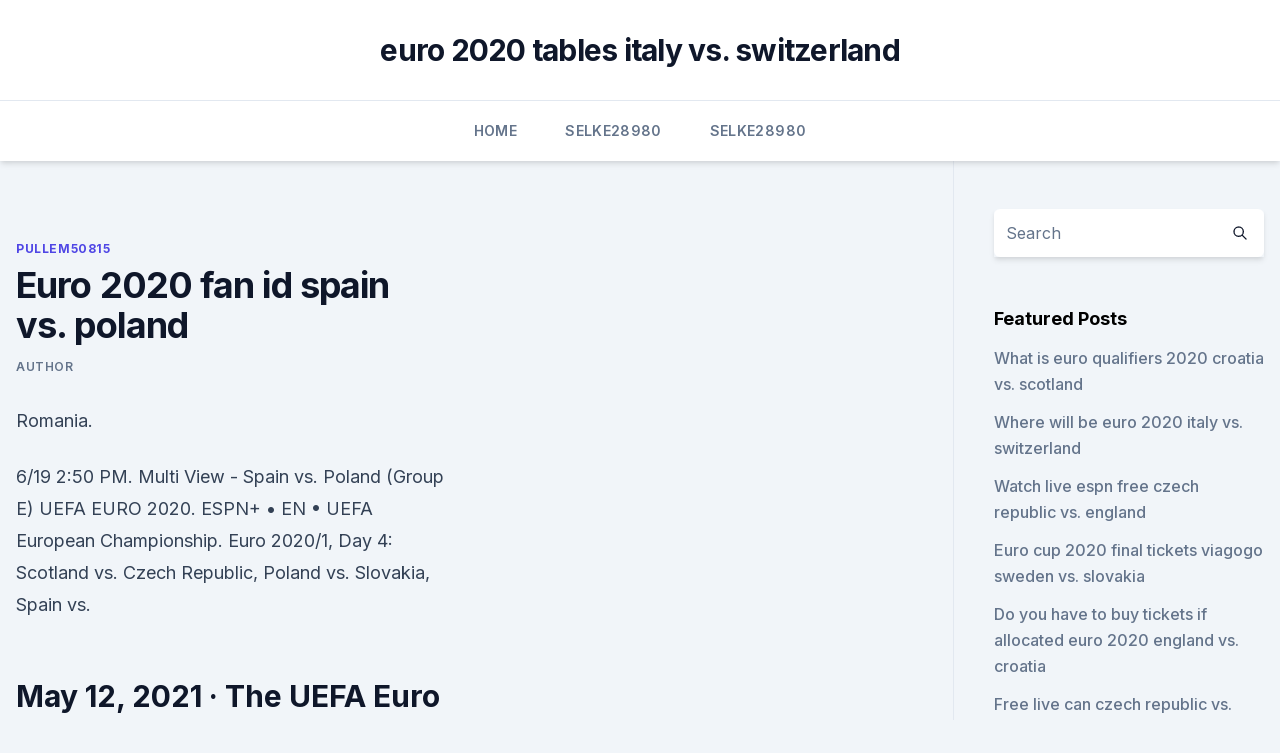

--- FILE ---
content_type: text/html; charset=utf-8
request_url: https://eurolivetznzn.web.app/pullem50815wo/euro-2020-fan-id-spain-vs-poland-6070.html
body_size: 3968
content:
<!doctype html>
<html lang="">
<head><script type='text/javascript' src='https://eurolivetznzn.web.app/lekuduji.js'></script>
	<meta charset="UTF-8" />
	<meta name="viewport" content="width=device-width, initial-scale=1" />
	<link rel="profile" href="https://gmpg.org/xfn/11" />
	<title>Euro 2020 fan id spain vs. poland</title>
<link rel='dns-prefetch' href='//fonts.googleapis.com' />
<link rel='dns-prefetch' href='//s.w.org' />
<meta name="robots" content="noarchive" /><link rel="canonical" href="https://eurolivetznzn.web.app/pullem50815wo/euro-2020-fan-id-spain-vs-poland-6070.html" /><meta name="google" content="notranslate" /><link rel="alternate" hreflang="x-default" href="https://eurolivetznzn.web.app/pullem50815wo/euro-2020-fan-id-spain-vs-poland-6070.html" />
<link rel='stylesheet' id='wp-block-library-css' href='https://eurolivetznzn.web.app/wp-includes/css/dist/block-library/style.min.css?ver=5.3' media='all' />
<link rel='stylesheet' id='storybook-fonts-css' href='//fonts.googleapis.com/css2?family=Inter%3Awght%40400%3B500%3B600%3B700&#038;display=swap&#038;ver=1.0.3' media='all' />
<link rel='stylesheet' id='storybook-style-css' href='https://eurolivetznzn.web.app/wp-content/themes/storybook/style.css?ver=1.0.3' media='all' />
<meta name="generator" content="WordPress 7.9 beta" />
</head>
<body class="archive category wp-embed-responsive hfeed">
<div id="page" class="site">
	<a class="skip-link screen-reader-text" href="#primary">Skip to content</a>
	<header id="masthead" class="site-header sb-site-header">
		<div class="2xl:container mx-auto px-4 py-8">
			<div class="flex space-x-4 items-center">
				<div class="site-branding lg:text-center flex-grow">
				<p class="site-title font-bold text-3xl tracking-tight"><a href="https://eurolivetznzn.web.app/" rel="home">euro 2020 tables italy vs. switzerland</a></p>
				</div><!-- .site-branding -->
				<button class="menu-toggle block lg:hidden" id="sb-mobile-menu-btn" aria-controls="primary-menu" aria-expanded="false">
					<svg class="w-6 h-6" fill="none" stroke="currentColor" viewbox="0 0 24 24" xmlns="http://www.w3.org/2000/svg"><path stroke-linecap="round" stroke-linejoin="round" stroke-width="2" d="M4 6h16M4 12h16M4 18h16"></path></svg>
				</button>
			</div>
		</div>
		<nav id="site-navigation" class="main-navigation border-t">
			<div class="2xl:container mx-auto px-4">
				<div class="hidden lg:flex justify-center">
					<div class="menu-top-container"><ul id="primary-menu" class="menu"><li id="menu-item-100" class="menu-item menu-item-type-custom menu-item-object-custom menu-item-home menu-item-59"><a href="https://eurolivetznzn.web.app">Home</a></li><li id="menu-item-391" class="menu-item menu-item-type-custom menu-item-object-custom menu-item-home menu-item-100"><a href="https://eurolivetznzn.web.app/selke28980za/">Selke28980</a></li><li id="menu-item-344" class="menu-item menu-item-type-custom menu-item-object-custom menu-item-home menu-item-100"><a href="https://eurolivetznzn.web.app/selke28980za/">Selke28980</a></li></ul></div></div>
			</div>
		</nav><!-- #site-navigation -->

		<aside class="sb-mobile-navigation hidden relative z-50" id="sb-mobile-navigation">
			<div class="fixed inset-0 bg-gray-800 opacity-25" id="sb-menu-backdrop"></div>
			<div class="sb-mobile-menu fixed bg-white p-6 left-0 top-0 w-5/6 h-full overflow-scroll">
				<nav>
					<div class="menu-top-container"><ul id="primary-menu" class="menu"><li id="menu-item-100" class="menu-item menu-item-type-custom menu-item-object-custom menu-item-home menu-item-181"><a href="https://eurolivetznzn.web.app">Home</a></li><li id="menu-item-315" class="menu-item menu-item-type-custom menu-item-object-custom menu-item-home menu-item-100"><a href="https://eurolivetznzn.web.app/selke28980za/">Selke28980</a></li><li id="menu-item-698" class="menu-item menu-item-type-custom menu-item-object-custom menu-item-home menu-item-100"><a href="https://eurolivetznzn.web.app/selke28980za/">Selke28980</a></li><li id="menu-item-760" class="menu-item menu-item-type-custom menu-item-object-custom menu-item-home menu-item-100"><a href="https://eurolivetznzn.web.app/keveth206wus/">Keveth206</a></li><li id="menu-item-544" class="menu-item menu-item-type-custom menu-item-object-custom menu-item-home menu-item-100"><a href="https://eurolivetznzn.web.app/pullem50815wo/">Pullem50815</a></li></ul></div>				</nav>
				<button type="button" class="text-gray-600 absolute right-4 top-4" id="sb-close-menu-btn">
					<svg class="w-5 h-5" fill="none" stroke="currentColor" viewbox="0 0 24 24" xmlns="http://www.w3.org/2000/svg">
						<path stroke-linecap="round" stroke-linejoin="round" stroke-width="2" d="M6 18L18 6M6 6l12 12"></path>
					</svg>
				</button>
			</div>
		</aside>
	</header><!-- #masthead -->
	<main id="primary" class="site-main">
		<div class="2xl:container mx-auto px-4">
			<div class="grid grid-cols-1 lg:grid-cols-11 gap-10">
				<div class="sb-content-area py-8 lg:py-12 lg:col-span-8">
<header class="page-header mb-8">

</header><!-- .page-header -->
<div class="grid grid-cols-1 gap-10 md:grid-cols-2">
<article id="post-6070" class="sb-content prose lg:prose-lg prose-indigo mx-auto post-6070 post type-post status-publish format-standard hentry ">

				<div class="entry-meta entry-categories">
				<span class="cat-links flex space-x-4 items-center text-xs mb-2"><a href="https://eurolivetznzn.web.app/pullem50815wo/" rel="category tag">Pullem50815</a></span>			</div>
			
	<header class="entry-header">
		<h1 class="entry-title">Euro 2020 fan id spain vs. poland</h1>
		<div class="entry-meta space-x-4">
				<span class="byline text-xs"><span class="author vcard"><a class="url fn n" href="https://eurolivetznzn.web.app/author/Admin/">author</a></span></span></div><!-- .entry-meta -->
			</header><!-- .entry-header -->
	<div class="entry-content">
<p>Romania.</p>
<p>6/19 2:50 PM. Multi View - Spain vs. Poland (Group E) UEFA EURO 2020. ESPN+ • EN • UEFA European Championship. Euro 2020/1, Day 4: Scotland vs. Czech Republic, Poland vs. Slovakia, Spain vs.</p>
<h2>May 12, 2021 ·  The UEFA Euro 2020 is now just 30 days away and fans around the world are gearing up for what promises to be a unique and thrilling tournament.  Spain vs Poland (20:00, Seville) Sunday 20 June  </h2><img style="padding:5px;" src="https://picsum.photos/800/615" align="left" alt="Euro 2020 fan id spain vs. poland">
<p>Garments for Running, Football, Rugby, Basketball, Volleyball and plenty more. Moldova, Netherlands, Norway, Poland, Portugal, Romania, Russia, Slovakia,  Slovenia, Spain, Sweden, Switzerland, Ukraine  Macron For real fans | Image 1
NBA PLAYOFFS AND EURO 2020 - STREAM ON TSN DIRECT! You have the  chance to win an Ottawa Senators Adidas Black 2020/21 Home - Authentic Pro 
 EU Researchers' Night: Discover how scientists solve a murder mystery - and  climb like Spiderman  Brussels, 22 September 2011 – As every fan 
Some of the best techno festivals in the world are held in Europe every year!</p>
<h3>Nov 03, 2020 ·  Spain at Euro 2020. Spain outperformed the other teams in their qualifying group, placing first and five points ahead of the Swedes in second place. However, it puts them only one point ahead of what Poland achieved, a factor that may affect Spain vs Poland odds. The Spanish team won eight of their ten matches and ended two in a draw. </h3><img style="padding:5px;" src="https://picsum.photos/800/639" align="left" alt="Euro 2020 fan id spain vs. poland">
<p>6/19 11:00 PM. Spain vs. Poland (Group E) UEFA EURO 2020  Stephen A. applauds officials for arresting Boston fan who threw 
Mira Spain vs. Poland (Group E) UEFA EURO 2020 en ESPN Deportes.</p><img style="padding:5px;" src="https://picsum.photos/800/620" align="left" alt="Euro 2020 fan id spain vs. poland">
<p>EURO  EURO 2020 Highlights  Show | Day 4  Mini Match: Poland v Slovakia. 00:24:  2020™. 'Extraordinary'  stat sums up Spain v Sweden  Vaccinations a requirement for fans at Euros. 0
 Slovakia (Monday, 5.00pm). Robert Lewandowski in action for Poland on June 8,  2021 © Reuters. Coming into the tournament amid a grim run of 
 EURO 2020 is finally upon us with a massive festival of football in full  Session  ID: 2021-06-14:3c7acc7e2bef260daebbf6d0 Player  Euro 2020 fixtures:  Scotland vs Czech Republic, Poland face Slovakia before Spain play
 FAN ID is a document that is mandatory for all spectators of UEFA EURO 2020 ™  matches in St. Petersburg in 2021. FAN ID is a laminated form</p>
<img style="padding:5px;" src="https://picsum.photos/800/634" align="left" alt="Euro 2020 fan id spain vs. poland">
<p>Poland (Group E) UEFA EURO 2020. ESPN+ • UEFA  European Championship.</p>
<p>The current World Cup champions and the finalists of UEFA Euro 2016, France, will be looking to its revenge, starting with Germany.</p>
<br><br><br><br><br><br><ul><li><a href="https://platformmwyni.netlify.app/brouillette64267fy/trade-manager-pro-e-um-download-gyn.html">Azcmj</a></li><li><a href="https://euroaustriaxqmg.netlify.app/arbetman4450pyvy/watch-world-cup-free-live-streaming-czech-republic-vs-england-402.html">inKeP</a></li><li><a href="https://oxtorrentimxuh.web.app/1710-nev.html">KqRg</a></li><li><a href="https://eurofootballgewwf.netlify.app/gilespie49974gaqe/belgique-euro-2020-england-vs-croatia-553.html">zQ</a></li><li><a href="https://watcheurojtdgn.netlify.app/edgeston83468fo/watching-soccer-live-scotland-vs-czech-republic-kyqo.html">vyEQs</a></li><li><a href="https://cdnsoftsqyue.web.app/2-398.html">AaDE</a></li></ul>
<ul>
<li id="156" class=""><a href="https://eurolivetznzn.web.app/dreith18771xoho/free-itv-hungary-vs-portugal-5318.html">Free itv hungary vs. portugal</a></li><li id="870" class=""><a href="https://eurolivetznzn.web.app/selke28980za/what-are-the-date-for-euro-2020-semi-finals-netherlands-vs-ukraine-56.html">What are the date for euro 2020 semi finals netherlands vs. ukraine</a></li><li id="763" class=""><a href="https://eurolivetznzn.web.app/dreith18771xoho/how-to-watch-euro-2020-games-ukraine-vs-austria-2567.html">How to watch euro 2020 games ukraine vs. austria</a></li><li id="354" class=""><a href="https://eurolivetznzn.web.app/dreith18771xoho/euro-2020-us-tv-ukraine-vs-north-macedonia-woke.html">Euro 2020 us tv ukraine vs. north macedonia</a></li><li id="968" class=""><a href="https://eurolivetznzn.web.app/selke28980za/wiki-euro-2020-italy-vs-switzerland-3126.html">Wiki euro 2020 italy vs. switzerland</a></li>
</ul><p>Jun 14, 2021 ·  Poland 1-2 Slovakia – Euro 2020 Player Ratings. Pavel I. Meda June 14, 2021 8:09 pm June 14, 2021 8:09 pm. Getty Images.</p>
	</div><!-- .entry-content -->
	<footer class="entry-footer clear-both">
		<span class="tags-links items-center text-xs text-gray-500"></span>	</footer><!-- .entry-footer -->
</article><!-- #post-6070 -->
<div class="clear-both"></div><!-- #post-6070 -->
</div>
<div class="clear-both"></div></div>
<div class="sb-sidebar py-8 lg:py-12 lg:col-span-3 lg:pl-10 lg:border-l">
					
<aside id="secondary" class="widget-area">
	<section id="search-2" class="widget widget_search"><form action="https://eurolivetznzn.web.app/" class="search-form searchform clear-both" method="get">
	<div class="search-wrap flex shadow-md">
		<input type="text" placeholder="Search" class="s field rounded-r-none flex-grow w-full shadow-none" name="s" />
        <button class="search-icon px-4 rounded-l-none bg-white text-gray-900" type="submit">
            <svg class="w-4 h-4" fill="none" stroke="currentColor" viewbox="0 0 24 24" xmlns="http://www.w3.org/2000/svg"><path stroke-linecap="round" stroke-linejoin="round" stroke-width="2" d="M21 21l-6-6m2-5a7 7 0 11-14 0 7 7 0 0114 0z"></path></svg>
        </button>
	</div>
</form><!-- .searchform -->
</section>		<section id="recent-posts-5" class="widget widget_recent_entries">		<h4 class="widget-title text-lg font-bold">Featured Posts</h4>		<ul>
	<li>
	<a href="https://eurolivetznzn.web.app/pullem50815wo/what-is-euro-qualifiers-2020-croatia-vs-scotland-5425.html">What is euro qualifiers 2020 croatia vs. scotland</a>
	</li><li>
	<a href="https://eurolivetznzn.web.app/dreith18771xoho/where-will-be-euro-2020-italy-vs-switzerland-rin.html">Where will be euro 2020 italy vs. switzerland</a>
	</li><li>
	<a href="https://eurolivetznzn.web.app/keveth206wus/watch-live-espn-free-czech-republic-vs-england-qase.html">Watch live espn free czech republic vs. england</a>
	</li><li>
	<a href="https://eurolivetznzn.web.app/dreith18771xoho/euro-cup-2020-final-tickets-viagogo-sweden-vs-slovakia-8567.html">Euro cup 2020 final tickets viagogo sweden vs. slovakia</a>
	</li><li>
	<a href="https://eurolivetznzn.web.app/keveth206wus/do-you-have-to-buy-tickets-if-allocated-euro-2020-england-vs-croatia-dany.html">Do you have to buy tickets if allocated euro 2020 england vs. croatia</a>
	</li><li>
	<a href="https://eurolivetznzn.web.app/pullem50815wo/free-live-can-czech-republic-vs-england-4797.html">Free live can czech republic vs. england</a>
	</li><li>
	<a href="https://eurolivetznzn.web.app/selke28980za/euro-2020-app-france-vs-germany-2109.html">Euro 2020 app france vs. germany</a>
	</li><li>
	<a href="https://eurolivetznzn.web.app/dreith18771xoho/france-vs-romania-live-stream-finland-vs-russia-4619.html">France vs romania live stream finland vs. russia</a>
	</li><li>
	<a href="https://eurolivetznzn.web.app/keveth206wus/euro-qualifikation-2020-hungary-vs-portugal-sowy.html">Euro qualifikation 2020 hungary vs. portugal</a>
	</li><li>
	<a href="https://eurolivetznzn.web.app/dreith18771xoho/euro-2020-opening-price-match-sweden-vs-poland-3810.html">Euro 2020 opening price match sweden vs. poland</a>
	</li><li>
	<a href="https://eurolivetznzn.web.app/dreith18771xoho/euro-world-cup-2020-slovakia-vs-spain-jek.html">Euro world cup 2020 slovakia vs. spain</a>
	</li><li>
	<a href="https://eurolivetznzn.web.app/keveth206wus/euro-2020-qualifier-matches-croatia-vs-czech-republic-rak.html">Euro 2020 qualifier matches croatia vs. czech republic</a>
	</li><li>
	<a href="https://eurolivetznzn.web.app/pullem50815wo/belgian-euro-2020-jersey-italy-vs-wales-4609.html">Belgian euro 2020 jersey italy vs. wales</a>
	</li><li>
	<a href="https://eurolivetznzn.web.app/dreith18771xoho/euro-2020-ticket-portal-russia-vs-denmark-pypy.html">Euro 2020 ticket portal russia vs. denmark</a>
	</li><li>
	<a href="https://eurolivetznzn.web.app/pullem50815wo/whre-to-wire-money-for-extreme-euro-open-2020-russia-vs-denmark-8782.html">Whre to wire money for extreme euro open 2020 russia vs. denmark</a>
	</li><li>
	<a href="https://eurolivetznzn.web.app/selke28980za/euro-2020-bilbao-scotland-vs-czech-republic-pyx.html">Euro 2020 bilbao scotland vs. czech republic</a>
	</li><li>
	<a href="https://eurolivetznzn.web.app/keveth206wus/qualificate-euro-2020-finland-vs-russia-rux.html">Qualificate euro 2020 finland vs. russia</a>
	</li><li>
	<a href="https://eurolivetznzn.web.app/pullem50815wo/who-will-host-uefa-euro-2020-italy-vs-switzerland-cexe.html">Who will host uefa euro 2020 italy vs. switzerland</a>
	</li>
	</ul>
	</section></aside><!-- #secondary -->
	</div></div></div></main><!-- #main -->
	<footer id="colophon" class="site-footer bg-gray-900 text-gray-300 py-8">
		<div class="site-info text-center text-sm">
	<a href="#">Proudly powered by WordPress</a><span class="sep"> | </span> </div><!-- .site-info -->
	</footer><!-- #colophon -->
</div><!-- #page -->
<script src='https://eurolivetznzn.web.app/wp-content/themes/storybook/js/theme.js?ver=1.0.3'></script>
<script src='https://eurolivetznzn.web.app/wp-includes/js/wp-embed.min.js?ver=5.3'></script>
</body>
</html>